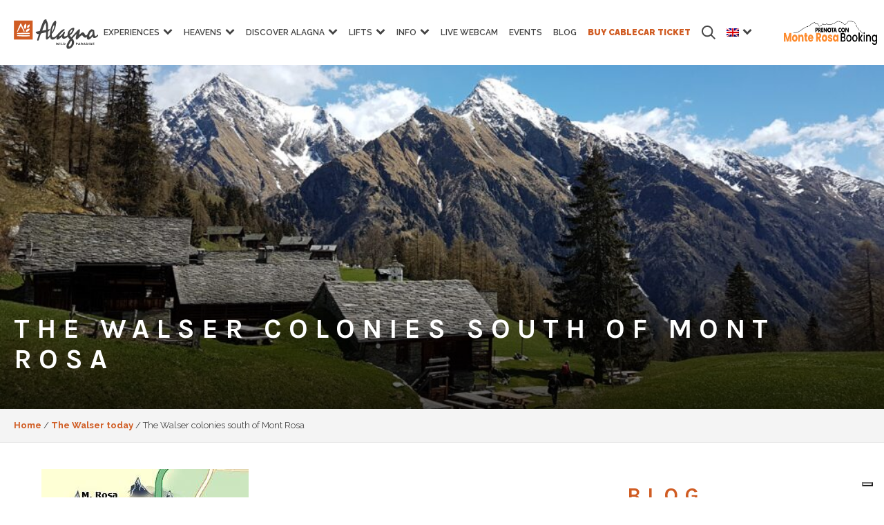

--- FILE ---
content_type: text/html; charset=utf-8
request_url: https://www.google.com/recaptcha/api2/anchor?ar=1&k=6LcvAxosAAAAANe7OIzORHsLpy3rmUkmxb8fEojZ&co=aHR0cHM6Ly93d3cuYWxhZ25hLml0OjQ0Mw..&hl=en&v=PoyoqOPhxBO7pBk68S4YbpHZ&size=invisible&anchor-ms=20000&execute-ms=30000&cb=mce1q5klvhhi
body_size: 48775
content:
<!DOCTYPE HTML><html dir="ltr" lang="en"><head><meta http-equiv="Content-Type" content="text/html; charset=UTF-8">
<meta http-equiv="X-UA-Compatible" content="IE=edge">
<title>reCAPTCHA</title>
<style type="text/css">
/* cyrillic-ext */
@font-face {
  font-family: 'Roboto';
  font-style: normal;
  font-weight: 400;
  font-stretch: 100%;
  src: url(//fonts.gstatic.com/s/roboto/v48/KFO7CnqEu92Fr1ME7kSn66aGLdTylUAMa3GUBHMdazTgWw.woff2) format('woff2');
  unicode-range: U+0460-052F, U+1C80-1C8A, U+20B4, U+2DE0-2DFF, U+A640-A69F, U+FE2E-FE2F;
}
/* cyrillic */
@font-face {
  font-family: 'Roboto';
  font-style: normal;
  font-weight: 400;
  font-stretch: 100%;
  src: url(//fonts.gstatic.com/s/roboto/v48/KFO7CnqEu92Fr1ME7kSn66aGLdTylUAMa3iUBHMdazTgWw.woff2) format('woff2');
  unicode-range: U+0301, U+0400-045F, U+0490-0491, U+04B0-04B1, U+2116;
}
/* greek-ext */
@font-face {
  font-family: 'Roboto';
  font-style: normal;
  font-weight: 400;
  font-stretch: 100%;
  src: url(//fonts.gstatic.com/s/roboto/v48/KFO7CnqEu92Fr1ME7kSn66aGLdTylUAMa3CUBHMdazTgWw.woff2) format('woff2');
  unicode-range: U+1F00-1FFF;
}
/* greek */
@font-face {
  font-family: 'Roboto';
  font-style: normal;
  font-weight: 400;
  font-stretch: 100%;
  src: url(//fonts.gstatic.com/s/roboto/v48/KFO7CnqEu92Fr1ME7kSn66aGLdTylUAMa3-UBHMdazTgWw.woff2) format('woff2');
  unicode-range: U+0370-0377, U+037A-037F, U+0384-038A, U+038C, U+038E-03A1, U+03A3-03FF;
}
/* math */
@font-face {
  font-family: 'Roboto';
  font-style: normal;
  font-weight: 400;
  font-stretch: 100%;
  src: url(//fonts.gstatic.com/s/roboto/v48/KFO7CnqEu92Fr1ME7kSn66aGLdTylUAMawCUBHMdazTgWw.woff2) format('woff2');
  unicode-range: U+0302-0303, U+0305, U+0307-0308, U+0310, U+0312, U+0315, U+031A, U+0326-0327, U+032C, U+032F-0330, U+0332-0333, U+0338, U+033A, U+0346, U+034D, U+0391-03A1, U+03A3-03A9, U+03B1-03C9, U+03D1, U+03D5-03D6, U+03F0-03F1, U+03F4-03F5, U+2016-2017, U+2034-2038, U+203C, U+2040, U+2043, U+2047, U+2050, U+2057, U+205F, U+2070-2071, U+2074-208E, U+2090-209C, U+20D0-20DC, U+20E1, U+20E5-20EF, U+2100-2112, U+2114-2115, U+2117-2121, U+2123-214F, U+2190, U+2192, U+2194-21AE, U+21B0-21E5, U+21F1-21F2, U+21F4-2211, U+2213-2214, U+2216-22FF, U+2308-230B, U+2310, U+2319, U+231C-2321, U+2336-237A, U+237C, U+2395, U+239B-23B7, U+23D0, U+23DC-23E1, U+2474-2475, U+25AF, U+25B3, U+25B7, U+25BD, U+25C1, U+25CA, U+25CC, U+25FB, U+266D-266F, U+27C0-27FF, U+2900-2AFF, U+2B0E-2B11, U+2B30-2B4C, U+2BFE, U+3030, U+FF5B, U+FF5D, U+1D400-1D7FF, U+1EE00-1EEFF;
}
/* symbols */
@font-face {
  font-family: 'Roboto';
  font-style: normal;
  font-weight: 400;
  font-stretch: 100%;
  src: url(//fonts.gstatic.com/s/roboto/v48/KFO7CnqEu92Fr1ME7kSn66aGLdTylUAMaxKUBHMdazTgWw.woff2) format('woff2');
  unicode-range: U+0001-000C, U+000E-001F, U+007F-009F, U+20DD-20E0, U+20E2-20E4, U+2150-218F, U+2190, U+2192, U+2194-2199, U+21AF, U+21E6-21F0, U+21F3, U+2218-2219, U+2299, U+22C4-22C6, U+2300-243F, U+2440-244A, U+2460-24FF, U+25A0-27BF, U+2800-28FF, U+2921-2922, U+2981, U+29BF, U+29EB, U+2B00-2BFF, U+4DC0-4DFF, U+FFF9-FFFB, U+10140-1018E, U+10190-1019C, U+101A0, U+101D0-101FD, U+102E0-102FB, U+10E60-10E7E, U+1D2C0-1D2D3, U+1D2E0-1D37F, U+1F000-1F0FF, U+1F100-1F1AD, U+1F1E6-1F1FF, U+1F30D-1F30F, U+1F315, U+1F31C, U+1F31E, U+1F320-1F32C, U+1F336, U+1F378, U+1F37D, U+1F382, U+1F393-1F39F, U+1F3A7-1F3A8, U+1F3AC-1F3AF, U+1F3C2, U+1F3C4-1F3C6, U+1F3CA-1F3CE, U+1F3D4-1F3E0, U+1F3ED, U+1F3F1-1F3F3, U+1F3F5-1F3F7, U+1F408, U+1F415, U+1F41F, U+1F426, U+1F43F, U+1F441-1F442, U+1F444, U+1F446-1F449, U+1F44C-1F44E, U+1F453, U+1F46A, U+1F47D, U+1F4A3, U+1F4B0, U+1F4B3, U+1F4B9, U+1F4BB, U+1F4BF, U+1F4C8-1F4CB, U+1F4D6, U+1F4DA, U+1F4DF, U+1F4E3-1F4E6, U+1F4EA-1F4ED, U+1F4F7, U+1F4F9-1F4FB, U+1F4FD-1F4FE, U+1F503, U+1F507-1F50B, U+1F50D, U+1F512-1F513, U+1F53E-1F54A, U+1F54F-1F5FA, U+1F610, U+1F650-1F67F, U+1F687, U+1F68D, U+1F691, U+1F694, U+1F698, U+1F6AD, U+1F6B2, U+1F6B9-1F6BA, U+1F6BC, U+1F6C6-1F6CF, U+1F6D3-1F6D7, U+1F6E0-1F6EA, U+1F6F0-1F6F3, U+1F6F7-1F6FC, U+1F700-1F7FF, U+1F800-1F80B, U+1F810-1F847, U+1F850-1F859, U+1F860-1F887, U+1F890-1F8AD, U+1F8B0-1F8BB, U+1F8C0-1F8C1, U+1F900-1F90B, U+1F93B, U+1F946, U+1F984, U+1F996, U+1F9E9, U+1FA00-1FA6F, U+1FA70-1FA7C, U+1FA80-1FA89, U+1FA8F-1FAC6, U+1FACE-1FADC, U+1FADF-1FAE9, U+1FAF0-1FAF8, U+1FB00-1FBFF;
}
/* vietnamese */
@font-face {
  font-family: 'Roboto';
  font-style: normal;
  font-weight: 400;
  font-stretch: 100%;
  src: url(//fonts.gstatic.com/s/roboto/v48/KFO7CnqEu92Fr1ME7kSn66aGLdTylUAMa3OUBHMdazTgWw.woff2) format('woff2');
  unicode-range: U+0102-0103, U+0110-0111, U+0128-0129, U+0168-0169, U+01A0-01A1, U+01AF-01B0, U+0300-0301, U+0303-0304, U+0308-0309, U+0323, U+0329, U+1EA0-1EF9, U+20AB;
}
/* latin-ext */
@font-face {
  font-family: 'Roboto';
  font-style: normal;
  font-weight: 400;
  font-stretch: 100%;
  src: url(//fonts.gstatic.com/s/roboto/v48/KFO7CnqEu92Fr1ME7kSn66aGLdTylUAMa3KUBHMdazTgWw.woff2) format('woff2');
  unicode-range: U+0100-02BA, U+02BD-02C5, U+02C7-02CC, U+02CE-02D7, U+02DD-02FF, U+0304, U+0308, U+0329, U+1D00-1DBF, U+1E00-1E9F, U+1EF2-1EFF, U+2020, U+20A0-20AB, U+20AD-20C0, U+2113, U+2C60-2C7F, U+A720-A7FF;
}
/* latin */
@font-face {
  font-family: 'Roboto';
  font-style: normal;
  font-weight: 400;
  font-stretch: 100%;
  src: url(//fonts.gstatic.com/s/roboto/v48/KFO7CnqEu92Fr1ME7kSn66aGLdTylUAMa3yUBHMdazQ.woff2) format('woff2');
  unicode-range: U+0000-00FF, U+0131, U+0152-0153, U+02BB-02BC, U+02C6, U+02DA, U+02DC, U+0304, U+0308, U+0329, U+2000-206F, U+20AC, U+2122, U+2191, U+2193, U+2212, U+2215, U+FEFF, U+FFFD;
}
/* cyrillic-ext */
@font-face {
  font-family: 'Roboto';
  font-style: normal;
  font-weight: 500;
  font-stretch: 100%;
  src: url(//fonts.gstatic.com/s/roboto/v48/KFO7CnqEu92Fr1ME7kSn66aGLdTylUAMa3GUBHMdazTgWw.woff2) format('woff2');
  unicode-range: U+0460-052F, U+1C80-1C8A, U+20B4, U+2DE0-2DFF, U+A640-A69F, U+FE2E-FE2F;
}
/* cyrillic */
@font-face {
  font-family: 'Roboto';
  font-style: normal;
  font-weight: 500;
  font-stretch: 100%;
  src: url(//fonts.gstatic.com/s/roboto/v48/KFO7CnqEu92Fr1ME7kSn66aGLdTylUAMa3iUBHMdazTgWw.woff2) format('woff2');
  unicode-range: U+0301, U+0400-045F, U+0490-0491, U+04B0-04B1, U+2116;
}
/* greek-ext */
@font-face {
  font-family: 'Roboto';
  font-style: normal;
  font-weight: 500;
  font-stretch: 100%;
  src: url(//fonts.gstatic.com/s/roboto/v48/KFO7CnqEu92Fr1ME7kSn66aGLdTylUAMa3CUBHMdazTgWw.woff2) format('woff2');
  unicode-range: U+1F00-1FFF;
}
/* greek */
@font-face {
  font-family: 'Roboto';
  font-style: normal;
  font-weight: 500;
  font-stretch: 100%;
  src: url(//fonts.gstatic.com/s/roboto/v48/KFO7CnqEu92Fr1ME7kSn66aGLdTylUAMa3-UBHMdazTgWw.woff2) format('woff2');
  unicode-range: U+0370-0377, U+037A-037F, U+0384-038A, U+038C, U+038E-03A1, U+03A3-03FF;
}
/* math */
@font-face {
  font-family: 'Roboto';
  font-style: normal;
  font-weight: 500;
  font-stretch: 100%;
  src: url(//fonts.gstatic.com/s/roboto/v48/KFO7CnqEu92Fr1ME7kSn66aGLdTylUAMawCUBHMdazTgWw.woff2) format('woff2');
  unicode-range: U+0302-0303, U+0305, U+0307-0308, U+0310, U+0312, U+0315, U+031A, U+0326-0327, U+032C, U+032F-0330, U+0332-0333, U+0338, U+033A, U+0346, U+034D, U+0391-03A1, U+03A3-03A9, U+03B1-03C9, U+03D1, U+03D5-03D6, U+03F0-03F1, U+03F4-03F5, U+2016-2017, U+2034-2038, U+203C, U+2040, U+2043, U+2047, U+2050, U+2057, U+205F, U+2070-2071, U+2074-208E, U+2090-209C, U+20D0-20DC, U+20E1, U+20E5-20EF, U+2100-2112, U+2114-2115, U+2117-2121, U+2123-214F, U+2190, U+2192, U+2194-21AE, U+21B0-21E5, U+21F1-21F2, U+21F4-2211, U+2213-2214, U+2216-22FF, U+2308-230B, U+2310, U+2319, U+231C-2321, U+2336-237A, U+237C, U+2395, U+239B-23B7, U+23D0, U+23DC-23E1, U+2474-2475, U+25AF, U+25B3, U+25B7, U+25BD, U+25C1, U+25CA, U+25CC, U+25FB, U+266D-266F, U+27C0-27FF, U+2900-2AFF, U+2B0E-2B11, U+2B30-2B4C, U+2BFE, U+3030, U+FF5B, U+FF5D, U+1D400-1D7FF, U+1EE00-1EEFF;
}
/* symbols */
@font-face {
  font-family: 'Roboto';
  font-style: normal;
  font-weight: 500;
  font-stretch: 100%;
  src: url(//fonts.gstatic.com/s/roboto/v48/KFO7CnqEu92Fr1ME7kSn66aGLdTylUAMaxKUBHMdazTgWw.woff2) format('woff2');
  unicode-range: U+0001-000C, U+000E-001F, U+007F-009F, U+20DD-20E0, U+20E2-20E4, U+2150-218F, U+2190, U+2192, U+2194-2199, U+21AF, U+21E6-21F0, U+21F3, U+2218-2219, U+2299, U+22C4-22C6, U+2300-243F, U+2440-244A, U+2460-24FF, U+25A0-27BF, U+2800-28FF, U+2921-2922, U+2981, U+29BF, U+29EB, U+2B00-2BFF, U+4DC0-4DFF, U+FFF9-FFFB, U+10140-1018E, U+10190-1019C, U+101A0, U+101D0-101FD, U+102E0-102FB, U+10E60-10E7E, U+1D2C0-1D2D3, U+1D2E0-1D37F, U+1F000-1F0FF, U+1F100-1F1AD, U+1F1E6-1F1FF, U+1F30D-1F30F, U+1F315, U+1F31C, U+1F31E, U+1F320-1F32C, U+1F336, U+1F378, U+1F37D, U+1F382, U+1F393-1F39F, U+1F3A7-1F3A8, U+1F3AC-1F3AF, U+1F3C2, U+1F3C4-1F3C6, U+1F3CA-1F3CE, U+1F3D4-1F3E0, U+1F3ED, U+1F3F1-1F3F3, U+1F3F5-1F3F7, U+1F408, U+1F415, U+1F41F, U+1F426, U+1F43F, U+1F441-1F442, U+1F444, U+1F446-1F449, U+1F44C-1F44E, U+1F453, U+1F46A, U+1F47D, U+1F4A3, U+1F4B0, U+1F4B3, U+1F4B9, U+1F4BB, U+1F4BF, U+1F4C8-1F4CB, U+1F4D6, U+1F4DA, U+1F4DF, U+1F4E3-1F4E6, U+1F4EA-1F4ED, U+1F4F7, U+1F4F9-1F4FB, U+1F4FD-1F4FE, U+1F503, U+1F507-1F50B, U+1F50D, U+1F512-1F513, U+1F53E-1F54A, U+1F54F-1F5FA, U+1F610, U+1F650-1F67F, U+1F687, U+1F68D, U+1F691, U+1F694, U+1F698, U+1F6AD, U+1F6B2, U+1F6B9-1F6BA, U+1F6BC, U+1F6C6-1F6CF, U+1F6D3-1F6D7, U+1F6E0-1F6EA, U+1F6F0-1F6F3, U+1F6F7-1F6FC, U+1F700-1F7FF, U+1F800-1F80B, U+1F810-1F847, U+1F850-1F859, U+1F860-1F887, U+1F890-1F8AD, U+1F8B0-1F8BB, U+1F8C0-1F8C1, U+1F900-1F90B, U+1F93B, U+1F946, U+1F984, U+1F996, U+1F9E9, U+1FA00-1FA6F, U+1FA70-1FA7C, U+1FA80-1FA89, U+1FA8F-1FAC6, U+1FACE-1FADC, U+1FADF-1FAE9, U+1FAF0-1FAF8, U+1FB00-1FBFF;
}
/* vietnamese */
@font-face {
  font-family: 'Roboto';
  font-style: normal;
  font-weight: 500;
  font-stretch: 100%;
  src: url(//fonts.gstatic.com/s/roboto/v48/KFO7CnqEu92Fr1ME7kSn66aGLdTylUAMa3OUBHMdazTgWw.woff2) format('woff2');
  unicode-range: U+0102-0103, U+0110-0111, U+0128-0129, U+0168-0169, U+01A0-01A1, U+01AF-01B0, U+0300-0301, U+0303-0304, U+0308-0309, U+0323, U+0329, U+1EA0-1EF9, U+20AB;
}
/* latin-ext */
@font-face {
  font-family: 'Roboto';
  font-style: normal;
  font-weight: 500;
  font-stretch: 100%;
  src: url(//fonts.gstatic.com/s/roboto/v48/KFO7CnqEu92Fr1ME7kSn66aGLdTylUAMa3KUBHMdazTgWw.woff2) format('woff2');
  unicode-range: U+0100-02BA, U+02BD-02C5, U+02C7-02CC, U+02CE-02D7, U+02DD-02FF, U+0304, U+0308, U+0329, U+1D00-1DBF, U+1E00-1E9F, U+1EF2-1EFF, U+2020, U+20A0-20AB, U+20AD-20C0, U+2113, U+2C60-2C7F, U+A720-A7FF;
}
/* latin */
@font-face {
  font-family: 'Roboto';
  font-style: normal;
  font-weight: 500;
  font-stretch: 100%;
  src: url(//fonts.gstatic.com/s/roboto/v48/KFO7CnqEu92Fr1ME7kSn66aGLdTylUAMa3yUBHMdazQ.woff2) format('woff2');
  unicode-range: U+0000-00FF, U+0131, U+0152-0153, U+02BB-02BC, U+02C6, U+02DA, U+02DC, U+0304, U+0308, U+0329, U+2000-206F, U+20AC, U+2122, U+2191, U+2193, U+2212, U+2215, U+FEFF, U+FFFD;
}
/* cyrillic-ext */
@font-face {
  font-family: 'Roboto';
  font-style: normal;
  font-weight: 900;
  font-stretch: 100%;
  src: url(//fonts.gstatic.com/s/roboto/v48/KFO7CnqEu92Fr1ME7kSn66aGLdTylUAMa3GUBHMdazTgWw.woff2) format('woff2');
  unicode-range: U+0460-052F, U+1C80-1C8A, U+20B4, U+2DE0-2DFF, U+A640-A69F, U+FE2E-FE2F;
}
/* cyrillic */
@font-face {
  font-family: 'Roboto';
  font-style: normal;
  font-weight: 900;
  font-stretch: 100%;
  src: url(//fonts.gstatic.com/s/roboto/v48/KFO7CnqEu92Fr1ME7kSn66aGLdTylUAMa3iUBHMdazTgWw.woff2) format('woff2');
  unicode-range: U+0301, U+0400-045F, U+0490-0491, U+04B0-04B1, U+2116;
}
/* greek-ext */
@font-face {
  font-family: 'Roboto';
  font-style: normal;
  font-weight: 900;
  font-stretch: 100%;
  src: url(//fonts.gstatic.com/s/roboto/v48/KFO7CnqEu92Fr1ME7kSn66aGLdTylUAMa3CUBHMdazTgWw.woff2) format('woff2');
  unicode-range: U+1F00-1FFF;
}
/* greek */
@font-face {
  font-family: 'Roboto';
  font-style: normal;
  font-weight: 900;
  font-stretch: 100%;
  src: url(//fonts.gstatic.com/s/roboto/v48/KFO7CnqEu92Fr1ME7kSn66aGLdTylUAMa3-UBHMdazTgWw.woff2) format('woff2');
  unicode-range: U+0370-0377, U+037A-037F, U+0384-038A, U+038C, U+038E-03A1, U+03A3-03FF;
}
/* math */
@font-face {
  font-family: 'Roboto';
  font-style: normal;
  font-weight: 900;
  font-stretch: 100%;
  src: url(//fonts.gstatic.com/s/roboto/v48/KFO7CnqEu92Fr1ME7kSn66aGLdTylUAMawCUBHMdazTgWw.woff2) format('woff2');
  unicode-range: U+0302-0303, U+0305, U+0307-0308, U+0310, U+0312, U+0315, U+031A, U+0326-0327, U+032C, U+032F-0330, U+0332-0333, U+0338, U+033A, U+0346, U+034D, U+0391-03A1, U+03A3-03A9, U+03B1-03C9, U+03D1, U+03D5-03D6, U+03F0-03F1, U+03F4-03F5, U+2016-2017, U+2034-2038, U+203C, U+2040, U+2043, U+2047, U+2050, U+2057, U+205F, U+2070-2071, U+2074-208E, U+2090-209C, U+20D0-20DC, U+20E1, U+20E5-20EF, U+2100-2112, U+2114-2115, U+2117-2121, U+2123-214F, U+2190, U+2192, U+2194-21AE, U+21B0-21E5, U+21F1-21F2, U+21F4-2211, U+2213-2214, U+2216-22FF, U+2308-230B, U+2310, U+2319, U+231C-2321, U+2336-237A, U+237C, U+2395, U+239B-23B7, U+23D0, U+23DC-23E1, U+2474-2475, U+25AF, U+25B3, U+25B7, U+25BD, U+25C1, U+25CA, U+25CC, U+25FB, U+266D-266F, U+27C0-27FF, U+2900-2AFF, U+2B0E-2B11, U+2B30-2B4C, U+2BFE, U+3030, U+FF5B, U+FF5D, U+1D400-1D7FF, U+1EE00-1EEFF;
}
/* symbols */
@font-face {
  font-family: 'Roboto';
  font-style: normal;
  font-weight: 900;
  font-stretch: 100%;
  src: url(//fonts.gstatic.com/s/roboto/v48/KFO7CnqEu92Fr1ME7kSn66aGLdTylUAMaxKUBHMdazTgWw.woff2) format('woff2');
  unicode-range: U+0001-000C, U+000E-001F, U+007F-009F, U+20DD-20E0, U+20E2-20E4, U+2150-218F, U+2190, U+2192, U+2194-2199, U+21AF, U+21E6-21F0, U+21F3, U+2218-2219, U+2299, U+22C4-22C6, U+2300-243F, U+2440-244A, U+2460-24FF, U+25A0-27BF, U+2800-28FF, U+2921-2922, U+2981, U+29BF, U+29EB, U+2B00-2BFF, U+4DC0-4DFF, U+FFF9-FFFB, U+10140-1018E, U+10190-1019C, U+101A0, U+101D0-101FD, U+102E0-102FB, U+10E60-10E7E, U+1D2C0-1D2D3, U+1D2E0-1D37F, U+1F000-1F0FF, U+1F100-1F1AD, U+1F1E6-1F1FF, U+1F30D-1F30F, U+1F315, U+1F31C, U+1F31E, U+1F320-1F32C, U+1F336, U+1F378, U+1F37D, U+1F382, U+1F393-1F39F, U+1F3A7-1F3A8, U+1F3AC-1F3AF, U+1F3C2, U+1F3C4-1F3C6, U+1F3CA-1F3CE, U+1F3D4-1F3E0, U+1F3ED, U+1F3F1-1F3F3, U+1F3F5-1F3F7, U+1F408, U+1F415, U+1F41F, U+1F426, U+1F43F, U+1F441-1F442, U+1F444, U+1F446-1F449, U+1F44C-1F44E, U+1F453, U+1F46A, U+1F47D, U+1F4A3, U+1F4B0, U+1F4B3, U+1F4B9, U+1F4BB, U+1F4BF, U+1F4C8-1F4CB, U+1F4D6, U+1F4DA, U+1F4DF, U+1F4E3-1F4E6, U+1F4EA-1F4ED, U+1F4F7, U+1F4F9-1F4FB, U+1F4FD-1F4FE, U+1F503, U+1F507-1F50B, U+1F50D, U+1F512-1F513, U+1F53E-1F54A, U+1F54F-1F5FA, U+1F610, U+1F650-1F67F, U+1F687, U+1F68D, U+1F691, U+1F694, U+1F698, U+1F6AD, U+1F6B2, U+1F6B9-1F6BA, U+1F6BC, U+1F6C6-1F6CF, U+1F6D3-1F6D7, U+1F6E0-1F6EA, U+1F6F0-1F6F3, U+1F6F7-1F6FC, U+1F700-1F7FF, U+1F800-1F80B, U+1F810-1F847, U+1F850-1F859, U+1F860-1F887, U+1F890-1F8AD, U+1F8B0-1F8BB, U+1F8C0-1F8C1, U+1F900-1F90B, U+1F93B, U+1F946, U+1F984, U+1F996, U+1F9E9, U+1FA00-1FA6F, U+1FA70-1FA7C, U+1FA80-1FA89, U+1FA8F-1FAC6, U+1FACE-1FADC, U+1FADF-1FAE9, U+1FAF0-1FAF8, U+1FB00-1FBFF;
}
/* vietnamese */
@font-face {
  font-family: 'Roboto';
  font-style: normal;
  font-weight: 900;
  font-stretch: 100%;
  src: url(//fonts.gstatic.com/s/roboto/v48/KFO7CnqEu92Fr1ME7kSn66aGLdTylUAMa3OUBHMdazTgWw.woff2) format('woff2');
  unicode-range: U+0102-0103, U+0110-0111, U+0128-0129, U+0168-0169, U+01A0-01A1, U+01AF-01B0, U+0300-0301, U+0303-0304, U+0308-0309, U+0323, U+0329, U+1EA0-1EF9, U+20AB;
}
/* latin-ext */
@font-face {
  font-family: 'Roboto';
  font-style: normal;
  font-weight: 900;
  font-stretch: 100%;
  src: url(//fonts.gstatic.com/s/roboto/v48/KFO7CnqEu92Fr1ME7kSn66aGLdTylUAMa3KUBHMdazTgWw.woff2) format('woff2');
  unicode-range: U+0100-02BA, U+02BD-02C5, U+02C7-02CC, U+02CE-02D7, U+02DD-02FF, U+0304, U+0308, U+0329, U+1D00-1DBF, U+1E00-1E9F, U+1EF2-1EFF, U+2020, U+20A0-20AB, U+20AD-20C0, U+2113, U+2C60-2C7F, U+A720-A7FF;
}
/* latin */
@font-face {
  font-family: 'Roboto';
  font-style: normal;
  font-weight: 900;
  font-stretch: 100%;
  src: url(//fonts.gstatic.com/s/roboto/v48/KFO7CnqEu92Fr1ME7kSn66aGLdTylUAMa3yUBHMdazQ.woff2) format('woff2');
  unicode-range: U+0000-00FF, U+0131, U+0152-0153, U+02BB-02BC, U+02C6, U+02DA, U+02DC, U+0304, U+0308, U+0329, U+2000-206F, U+20AC, U+2122, U+2191, U+2193, U+2212, U+2215, U+FEFF, U+FFFD;
}

</style>
<link rel="stylesheet" type="text/css" href="https://www.gstatic.com/recaptcha/releases/PoyoqOPhxBO7pBk68S4YbpHZ/styles__ltr.css">
<script nonce="6sg67bjBNnXIpJRCJFBdcA" type="text/javascript">window['__recaptcha_api'] = 'https://www.google.com/recaptcha/api2/';</script>
<script type="text/javascript" src="https://www.gstatic.com/recaptcha/releases/PoyoqOPhxBO7pBk68S4YbpHZ/recaptcha__en.js" nonce="6sg67bjBNnXIpJRCJFBdcA">
      
    </script></head>
<body><div id="rc-anchor-alert" class="rc-anchor-alert"></div>
<input type="hidden" id="recaptcha-token" value="[base64]">
<script type="text/javascript" nonce="6sg67bjBNnXIpJRCJFBdcA">
      recaptcha.anchor.Main.init("[\x22ainput\x22,[\x22bgdata\x22,\x22\x22,\[base64]/[base64]/[base64]/ZyhXLGgpOnEoW04sMjEsbF0sVywwKSxoKSxmYWxzZSxmYWxzZSl9Y2F0Y2goayl7RygzNTgsVyk/[base64]/[base64]/[base64]/[base64]/[base64]/[base64]/[base64]/bmV3IEJbT10oRFswXSk6dz09Mj9uZXcgQltPXShEWzBdLERbMV0pOnc9PTM/bmV3IEJbT10oRFswXSxEWzFdLERbMl0pOnc9PTQ/[base64]/[base64]/[base64]/[base64]/[base64]\\u003d\x22,\[base64]\\u003d\x22,\x22S8Odwo4cK8Oow45Vwp/Dn8O8c2oOSsKrw7JJQMKtUXLDucOzwolpfcOXw6TCggDCpj0swqUkwpVpa8KIQcKKJQXDv2R8ecKuwpfDj8KRw4vDlMKaw5fDohHCsmjCiMKCwqvCkcKiw7HCgSbDpsKhC8KPZEDDicO6wqfDiMOZw7/CpcOIwq0HVcKowql3cCI2wqQRwqIdBcKHwqHDqU/DosKRw5bCn8OzLUFGwqodwqHCvMKVwrMtGcKcHUDDocOGwrzCtMOPwoHCsz3DkyPCkMOAw4LDlcOlwpsKwpBAIMOfwqgPwpJcdMOZwqAeZ8K+w5tJVcKkwrVuw5pAw5HCnCHDjgrCs07Ct8O/OcK/w7FIwrzDlsOqF8OMIgQXBcKTZQ55ecOOJsKedsOiLcOSwqbDg3HDlsKqw4rCmCLDgR9CegDCiDUaw4R6w7Y3wrnCpRzDpSDDlMKJH8OSwoBQwq7DiMKRw4PDr29+cMK/[base64]/J2xDwrTColRWw4XDjsOyScObw6LCu8OqXFY4NsOnwo8fQcOFUUk5N8OKw5LCk8OPw6DCrcK4PcKlwpo2EcK0wqvCihrDiMO4fmfDtDoBwqtewq3CrMOuwpNCXWvDkcOZFhx8BmJtwpbDvlNjw5PCh8KZWsO4BWx5w7MIB8Kxw4rCvsO2wr/CqsOnW1RbLDJNH3kGwrbDj0lccMOqwo4dwolSKsKTHsKaEMKXw7DDg8KeN8O7wpHCrcKww64gw4kjw6QJX8K3bjdHwqbDgMOEwqzCgcOIwrjDr23CrXvDtMOVwrF6wpTCj8KTasKOwph3bcO3w6TCsiwoHsKswqkGw6sPwqTDh8K/wq9rL8K/XsKBwoHDiSvCr1PDi3RCVTssKXLChMKcOsOkG2pxJFDDhA1FEC0/[base64]/DiF1gw5dTUMKTA3tVwrDCqMKtwpPDk8K6w6XDl1B6K8Odw5/CksKlGWFWw73DmEZjw4nDpHtMwojDvsKEIWzDr0TCpsKyeGRfw4bCl8OdwqYTwqvCt8O8wp9aw4jCvcKiKXZ3TzgKNMKHwqvCtlMEw4w5K0rDgMOaTMOGOsOndBZvwrbDuTtaworDnzTDkcODw5sMT8Oiwo9SY8KWQcK1w7wZw4DDqcKjdT/CsMKtw4vChsOCwrzCt8KvXj0Bwq4tDUjDm8KowpXCjcOBw63CgsOQwqfClTfDtFxRwo/CqsK4JD1uRBDDuQhZwqDCssKnwqnDmijCtcKfw59sw53CjcOywoBWTsOywrDCkwrDpmfDo3JCXC7Ct3M/eQI3wr9sKMKqeAsxRz3DoMO3w7ciw45yw67Djz7DkGjDgMKxwpDCosK3wpE3UcODZMK3NHpPJMKOwrbCnhFwH2zCiMK8V1fCg8Kcwq8RwoPCjTTCokDCs2bCo2HCrcKNYsKUa8OjKcKxLMKBHWshw68JwpFYZMOuP8OWGSIiwp/[base64]/ClMKJwrpwwoZZwqrDg8OIwonCscOHacKIw57DrcOXwpYvaDfCtsKGw4vCpsO6AH3Dq8OQwpPDh8OTKyzDsEEHwqlpYcK5w73DlX9nw6UjBcOHW3E1WWhlwonDqXQjEsOrUcKcOmYxXX5NDcOkw7XDhsKVbsKKYwIxHHPCjAAYNh3ClMKew5/[base64]/[base64]/[base64]/w5obwo3DhsKQVMKhC8KuIBbClcK/TMOHEwxNwo/DjcKiwqvDuMK7w6TDhcKwwptlwoDCr8OSQcOsLcKsw69Mwq9rw5AmCmPDp8OLc8Kww6IWw751w4U+KglBw5FGwrNlCcOMJmNrwp7DjsOZw4zDkcK7RQLDgTfDiD/DhlHCn8KGJMKaFSLDjsKAJ8K/w7VgOCTDhhjDhATCtio/woDCqnMxwq3Cp8KMwo1xwrxVDGLDqMKKwrcJMFkcecKKwp/DssKme8OQR8Kgw4MmKsOawpDDr8OsB0Buw7HCoDpFXzhWw57CtcOGOcOGcUvCqlZpwoNNM3TCpMO+w5p/[base64]/[base64]/CmUjDrsKlHMOYw53CtsKGw4DCsRA3ZsKnfnYpw6YFwoErwoRlwrAdw6zCgRFUA8OBwq10w5MCKnUvwoLDpw/DpcK+wrPCujbDmMOQw6bCtcO4YmgJFkpTPmUZK8KIw4PDmcOuw7lqdgcGO8K/w4UBUHfCvU8fbhvDmAF2bE02w5/CvMKqSysrw65ww5wgwp3DqmrCsMOrL0vCmMOzw4J+w5Uowp19wrzDjy5+Y8KFf8KAw6R4w7MUWMOQZRN3AWvCkwbDksO6woHDvkVjw5jCm1fDvcK4VRbChcOhAcK9w7UiGUnChX8OeGXDmcKhQMO/wqQJwp8LLQM+w7/ChsKHIsKtwoBYwq/CosOiD8O4UgQEwpQOVsKtwr/CgRTCjMOiUsOJSifDtndvdcOBwpMaw6bDoMOFKHR7KnwZwrV5wq41KMKww48EwpDDi09Awr7CkUxvwrbCgAF/eMOtw6DCicKiw6/Dpn1JLmLCvMOuChpWYsK5DTnDinrDo8OScH3DsDcbAwfDiWHCi8KGwo3Ds8Ouc2PCtgVKwoXDq35Fwp/[base64]/[base64]/Du8K2IsOHwpljdT7Co1fClcKNYMOSw4bCgMKQw7nDqcK9wqzDtVY2wo84IjzCqR9tJ3fCixjDrcK/w4TCtUUxwppIw446woYbY8KbacOyQAHDhMKawrB5NwEBRsKYBRYZbcKowrtAb8OIB8OVKcKYbUfDokpvdcK3w5NEw4fDusOrwrTDvcKnViA0woRsE8OLw6bDmcK/M8K4K8Kow6BFw6wWwqHCpQLDvMK9EzBFfWXCtzjCmmYwNFsmBCTDhzbDrg/[base64]/ColvCoMOZw6HCucOFJ8K+wr4ewqTDicOKKnzCgcOsZ8K6RRJTCsOmInDDsB4WwqvDszXCinLCqXzDoznDrEMPwqLDoR/DtcO5OiQeKcKbw4ZCw7siw6PDuCAgwqR5DsO8UzbCksONEMOzZj7CizXDiVYJRmlVGsKYNcOfw7Y/w45GEsOTwpjDiTEeOFLDnsK1wo9AAsOHGHjCqsKNwpnCicKXwohHwotOYFNAFH/[base64]/DoisvwqbCqMO/wrHCtsKlEwJWwoYcwprDoS5nL8Omw53DjDsRwpcWw4soUsOuwrnDqzseEVdpC8KqG8OYwqsjAsOSYlPDkcKiNMO/FsOSwqsifMOkbMKDw4ZHDz7CgibCmzNFw5BucwTDocO9V8Kowpkrc8KbUcO8FHfCqMOScMKIwqDCnsKdZhxMw6Bfw7TDk3UWw6/[base64]/ClMKDwpYpIcOzDDrCucOAw4MgwrbDrBfDlsKaHMO1DcOBUMK2UBhJw55mWMOlMV7CicOYQCLDrVLDqzwgYMOZw7UNwrhqwoBPwog8wopiwoF/CU5iwq5Kw7MLa2zDqcKiI8Koa8KaHcKRTsOSOGXCpTIGw7QTZgHCsMK4C0wEW8KMVh/[base64]/w4QcSRTDvjxzw4vDjw4Lw6Y1ESDCi8Kxw6/CkXXCkxFrTsOjcyLCgMOmwrXCoMOnwo/CgV0bbcOrwqJ0QAvCssOQw4QiPw0Mw6vCkcKcSMOWw4ZbTz/Ct8K8w7oNw6pDV8KBw5XDosKPw6DDsMK4eVfDsiVFUA3DlBdzZyhZX8Orw6VhRcKDUsKbZcOlw6kgccK7wo4wHsKaUMKdXUI9wonCgcKJdcOdch0dBMOAWsO3w4bCnzQYDCZKw5Yawq/[base64]/DryM1w7Bow4YpY8KjwqPChcKDw4gQw4jCsw0Tw6TCoMO4wq/DqGZWwq9PwqYOHcO6w6jClxjCpWXDmsO5Z8Kcw6bDrcKBFsKiwo/CjcOWw4Iew69ICVfDscK6TXtow5TDjMOBwqnDgMOxw5ppwpDCgsO9wp4EwrjChcOvwo/DoMO1UklYQQnDtMOhLsK0R3PDsD9ra0LDslk1w67CkCHDksO4wr4iw7s+cBhNRcKJw6hwH1VcwofCnBAAwo3Dm8OLJGZow79lwo7DvsOGF8Oxw4nDsEovw77DtcOnInLCksK2w4bCpRpcJ0paw65zAsK0cCDCn3nDgcO9N8KAGMK/wr7Dj1LDrsKkTMKlw47DhsKYKsKYwrBPw6fDpzNzSsKiwqpLYAjCvmDDjsKZwqzDssO1w6w1wqPCkUM9I8OFw6Z0wp1tw61ww4PCq8KEN8KowpbDqsK/[base64]/w4zDj3nClDYgw5sFw4w1D8KLY3kywoXDo8KbOFRrw4ZAw5XDhTMdw43CvQsYbC/CsjMfVcKGw5rDnXJTBsOBQX8lFcOvAQUJw6zDl8K/[base64]/CncOowo1YRsKIbsO1BsKlwrfCp8KlXXFbw7Mzw6kawpTCj1bCrMK8EcOlw6PDrCUGwp9swoJqw49qwrzDp1rDrnTCpGxnw6PCucOAwrrDmU/CmsOkw7jDpHHCrh/Cvz/[base64]/Y8KSCSIzfsKAwrjDpXZJekbCnR1ab1ADK03DiVbDl1nCiCXCt8KZXsOEC8KfQsKgMcOYXHhWHUR4ZMKWRWEAw5jDi8OvbsKrwoBqw7kbw6fDgMK7wqxpw4/DgkDDgsOYEcKVwqB+BiADHDvCmDZYIR/[base64]/CrGvCvghjwroDwqREw78lKwfCrEYKwpTCjcK+dsOYPlXCgcKywoMaw7zDrQR4wqgpYwXDpFHCjgY/[base64]/ClQwnwp4DY8Ogw6Mkwr4zUsOsc8Kew4DDkMOCb8KAwoA1w6XDp8KJLQoDOcKvcyPCncOPw5puw5B9w4oVw6vDjMKkS8Krw7vDpMKUwrcJMG/Dg8K+wpHCm8KKNwZ+w4LDl8K7GXPCqsOKwobDg8ODwrDCrsOww6tPw43CrcKHOsOZR8OTRy/DsXzCoMKdbBfCncOWwqHDpcOHL20saEoiw7JYwqFyw41NwrVjC1HCqUvDkz3ClWgsVcOwHSU9w5I0wp3DiBfCjcOdwoZdZsK0ZxnDmznCuMKWXlPCnGnCshsrGcKPc1cdbFPDvsOgw4ccwo0wVMO6w4LDhlrDhcOYw40ZwqnCriTDsxY/dBnCiEhIa8KjMsOnIsOJasOyAsOcRDrCq8KNF8ONw7XDl8KRHcKrw4VMB1bCvXbCkBDCkcOFw71wERLClC/CqQVow41awqpuw6l8NTZowpwbDsO/w5FwwpFpIHfCkcOnw4vDrcOnwroediDDoRItA8OPSsOsw54gwrrCtsKHOsOew5PDo0XDvhPCgWnCiU3DssKuEHzChzpfPSrDh8K3w73DpcKBwo7Dg8OVwozDk0RBSBsSw5bDsT0zeWw/[base64]/DiMKywod4wpXDnSvCq23DiTLCuMOJwr3CuT/[base64]/DuMO8XFkEIljCjCBBw6fCnsKjH0Ewwo9YIMKfw4rCjn3DnQAzw5UhAsO7XMKqIDXDhQfCjMOlwrrDp8KwUDoqfV5fw7waw44Dw4nDmcOAA0LCjMObw5RnPmBiwqVHwpvCnsOvw79vPMOjwpLChxvDniFtHsOGwrZ/KcKcZG3DusKkwq1gw7vCj8KcQ0LDscOMwpk3w7Ysw4DCvCokfMOBJTRyY3vCn8KzdwYhwp7DhMOeOcOUw7nCmjQIXcKpYMKYw5vCiX4QQifCohZ0TsO6OsKLw6VuBR/Cq8OhDH5CXwNVcz1eTMOkMXvDlzbDjUAjwrbDl3Raw6l3wo/CrzzDtwd8WmbDg8O8aCTDj3shwpnDnRrCqcOuScKhGQV/[base64]/w4wVw4YbLcOtJCxhw6YsEsOvdMO3TljCv2V8TsOCLGDDlShEPMOFT8OlwolENcO/TsOPWMOHw40RXQ4JNg3Cq1HCrAzCsH1jAl3DosKkwo7DvMOcDQrCuiTCsMOow7HDqCHDksOWw5N0WgLCm2RcNV3CmsK2X0xJw5HCjMKIaUlRb8Kud2/DhsOUe2XDsMKEw4RIKXoCIMKRO8OMM0paD33Cg2bDhz44w73DosK3wr5YVwjCp3x8EMOKw4LCnx/DvHDCjMOZLcKkwrQiQ8KxE3QIw6RDWsKYMhVSw67Dj2ohI2BQw6rCvRAGwq9mw4ZBSwEuasKtwqZBw6VJQsKNw5o0HsKoL8KDHj/[base64]/DoEnDgcKXT8O3w6stwqPDiH7DjcOYAk0rGMOkKsO2B2PCtsONFyAGOMOVwoZNVmXDnUoNwqk4e8O0EHoxw53Dt2rDkMO3wrNHFMOxwoXCk3Uqw6VvUMOzNh/Cnh/[base64]/DtUHDt8OCwqYLGj5/w4N7ScKoFMKBw5vDjm4nT8KXwp5KXMOfwq/DoRrDmnPCgwYLcsOsw4sCwpJFw6BgfkLDqMO9WGQ2BsKfUWYnwqgMCXjCgMOxwpMlMMOlwqYVwr3CmcKow6o/w5HCkx7CssKowrUhw6LCicKiwqx+w6I4YMKTYsKfFAgIwrvDlcOMw5LDlXzDpE8Hwr7Dnkk6FMOqXWUxw5lcwpQIHE/[base64]/DildfwrPCimJPBRFjwqE6Q2ghwqbComjDrMKKIcO6WcOrbcOqwoXCncO9ZMOcwoDChsOeecOJw57DmMKHZxTDnynDhVPDmQ5mWiA2wrHCtArClMOLw6rCscOQwqJHEcKLwr9YEmtGwol0wodWw77DuQBPw5bClRI/[base64]/CrwB/w7o9woTDqMObAcO9YsOQXk93Xh3CpQwowoTCnjjDmAlBf0MMwpRZBsK5w5N3WADCh8O4SMKlCcOhHMKJWFdgfR/DlXzDqcOgUMKGfsKww4nCohXDi8KwQDZIN0vCgsKGXAsNZ3UfO8OOw4zDohbClBnDuBZ2wqN7wqfDjC3CgjBlUcKpw7HCtG/[base64]/Ds8OowojDoDhQCsOYw6ZywrEXw5FBw6TCs2s2HjPDgG3CsMOAa8OTw5orwqzDucOcwqrDvcOrDlVKTF/Do3gdw47DvmseNsOYFMKhw7DDkcOgwp7Dl8KDwpsGYcK/wobChcOLfMKsw7wbMsKfw6HCqsO2fsK+PC/ClTfDpsOuw4pAVQcEI8KKwpjCkcKXwqhPw5AOw7oMwpBcwoJHw5FUW8KLK1diwpvClsOvw5fCqMKfXjcLwr/[base64]/BcOPwo/CugvCscKcHMOCXcKNwqLDrlXCvhhzw4/[base64]/w6rDjHN7w7QgN8KUOSNvTGHDuMOCZgnCqMOEw6Ndw5RWwq7Co8Oyw6NoLsKOw4RfXA3DqcOvw6M3wpt+QcO0wpYCNsKLwpDDn3rCk3/[base64]/DnirCtsKKwqU0wq4wajrDlR0/[base64]/[base64]/ClMO3Jm4SaU5Ww4rCjQzCjBzCtsKSw73DlQYawoRIwoEDL8OdwpfCgXk2w6IwJDk5w60sLcK0PAnDjxUxw4gew7zCo1NfKw5Kwq9bK8OIBSdWMsKcBsKDIEAVw7rDt8Kbw4puOkPDlDHCkRLCtHVPEArCjwbCjsKkAcO2wos7bBRBw5R+EnTCki1ffCRKBDxqGyk/wpVrw6RMw7oKBcK4IcKqW0vCpDNpMzfCksOswqDDu8Oqwpl5XcO1HWDCkXfDgXdSw4B8QsO1XA9Tw7AYwrHDn8OQwqRsVWE8w7E2YjrDvcKjRnUXfllvbGZhRRJcwqclw5PCtFUAw6gRwpw4w7Y8wqUiw5sJw7wyw7fDiBvDhyRJw67DtElgJSUwWVI8wp1/EUkeVHXCscOhw6/Dlm7Dr2LDgBXCinkxAmB/YMOCwobDgT8GSsOSw7gfworCuMOGwrJmwpReF8O4WsKsYQvCssKCw5VcMcKTwppGwoHCnQ7DjMKtORrClXQqWybCi8OIQMK7w60/[base64]/CvFhKAnfDrsOuBS4MwqF5wql0WWfDs1fDq8KHwr18w7fDmB4Ew6spw59FE1HCusKuwo4uwoYQwq10w59Qw5N7wpYFbANnw5/CqRrDv8KMwrbDrkcMNsKEw7HDocKAH1UmEx3CrsKzRCvDo8OXX8OzworChTFgQcKRwqU/RMOMw4NEQ8KjP8KDDGFCwoPDt8OUwpPClnspwqx9woXCs2HCqcKGblB3w4N7wrxOJxvDpcOpaGjCtDNMwrBkw7I/bcOaVGs9w6jCsMKVDsKdwpZbw4R0LDEpRGnDjwAxWcK1XxvChcOQasKSRggjLMOCCMOPw4TDhmzCgcOrwrsLw7FFORhiw6XCqDQZbMO5wpYzwq7CocKUUkscw6DDkChmw7XDmURyZVHCiXHCuMOAaktMw4bDl8Ocw54mwozDm2DCnGrCg3LDnCItPyrCjsKrw71/[base64]/DnMOBw4MkAMKVDzQdPcOoM3TChRbCkMO0aScdXsKDWTkYwrsTY2zDgg8QMFPCnsOMwrQmck/CpxDCqW/DoTQbwrJSw5XDtMKiwp/[base64]/CtsOiAFR0YD5aw4ItXMOTwpjDhMOsw5hCfcOtY2YKwpXCqR11TMKkwoTCsF8HZRBqwqjDgMOWM8O6w6zCogpnRcKfSk/DiFHCtFwdwrcrCsKoU8O4w7jCtTrDgFYqGcO2wrM4VsOUw47DgcK/wo9KKmUxwq7Cr8OtYwxuRz7ClEkObMOaLcKdKURzwr7DvRjDnMKfc8OuUsKdEMO/ccK/BsOCwrxRwo1FIETDjxgCC2bDjw7DpyAPwpMaETUpdSQYKSvCqsKJLsO/WcKZwpjDnTzCuTrDkMOKwp/[base64]/CviHDoMKswrDCjiTDhnBVw6s2H8KjfcK4w6nCpiPCoi/CviDDsidZPnc1wqcwwqXCkyoKYMOMcsO7wpBWIGhXwrdCU07DhTDDm8ONw4/Dp8KowocowqR1w41gUMOCwpkSwrXCtsKtw7cZw6/Cu8KbS8KmR8OgA8OaKzcrwroGw7plNcOQwoQiR1/DocK4esK+ZAzDlMOqwpDClSvCq8KPwqU2w5A+w4F1w4jDp3YiKMKlLFxSHMOjw7p8BEUewpHCp0zCkhFAwqHDqlnDrQ/CmlVawqEzwoDDizpOCn/CjXbCpcKow40lw59xBcOlw7TDmiDDt8OLwqAEw7LCicOhwrPClXvDr8O2wqIGbsOCVAHClcOZw5lZZExjw6Y6EMOCwpzCl2/[base64]/DtMKbTk51YntKB8KFwrVJwq1Mw7Qpw6IDw6/CsUwaA8OSwqAtWMOxw5HDqFAxw4nDq3HCs8OIR1fCvMOMaRAFwqpew7Blwo5idsK1O8OXCEbCosO7DsONAjQXBcOOw7Mwwp9rMcOzOicrwpzDjGQGDMOuNH/DjxHDk8OHw6fDjiQHZsOGQsO8NVTDpcOQIHvCtMOndDfCv8K9THfDgMKdJgXDsRbDmADDuxrDk2jDnDgvwrzCkMOiS8K+w7Fjwotgwp7Ch8KBC3NILzEEwqTDisKFw50/wq3Cun7CsAY0RmLCq8KYVA7DnsKCNk3DtMKBSg/DnjPDlsOHCjvCtDHDqcK8w5t/[base64]/Dr3oVw6ZtFkjDlVk9MXfDucOqFMOww6rDp3gQw7MDw5kTwp/DpgsFwoLDqMOYw7Bjw53DssKdw7FLc8O8woLCvB0GYcO4HMO9Dzw8w71ETjDDmsK+QcKOw4MRL8KjQ2TCnnTCkMKQwrfCs8KGw6FrEsKkcMKPwq7DvMOBw6how4HCux3Cr8KRw7wJVA4QJRQ/w5TCicODZMKdB8KVJ2/[base64]/C8OPw6giw6zDhMKTw57DlkvDrMKAw63Cv8OFwrEgYcKrBVrDvcKOJcKGbcOZw4rDvzhFwoBUwp4yYMK+D1XDrcOEw7jCol/DosOPw5TCtMKsUxwJw5LCpcKLwprDuE18wrdzXcKJw7otDMOZwqJpwrZEf20HZgHDimN8QgARw4FewrDCpcOzwrHDnlZUwrMLw6MjOFZwwr/DrsOcc8OqcsK/X8KvcmA4wosmw57DmHnDtifCqVhkJsKewoB0CMOewopFwqjDhEXDpmRewr3DgMK+w4zCrMKKK8OTwpHDosK0w6tqYcKvLAdyw6bCv8OxwpzCkVgIAB8BEsKkKXvDkcK7TD7Do8Krw6/DoMKlw7/CrMOdbMO6w5PDlsOfQsK3dsKPwos/LFbCkG1QSMKfw6HDl8Otb8OFXsOKw7w/Fx/DuRbDmm9jLhUvTSRyYHUgwociw5ANworCi8K/E8K/w5fDml1iBkUmXsK3SCXCvsKew7rDvcOlb3HDlMKrNWjDmsOdI27DlhRRwqnCrVg/wrLDhBRAFRbDgcKmcXQGNCB8wo3CtXFPDiQ3wp5Ka8OGwqoTU8KMwoUDwp5/dcOtwrfDlmEwwpjDsznCpMOpaWbDosKbY8OGXsK+wrfDmcKRC2kJw57DmTN7BMK5wrMKa2XDtBAAw5h5PXhvw4zCgmUFw7fDgMObScKKwqDCmxnDrHk+w4XClCxqLzddH1TDtzxnVcOVfh/DkMODwopUPxZvwrIiwpYVDE7CtcKpSmNFF3RCwrLCt8O3IHDCrWbCp1MaScOQb8Kzwpspw7rCmsOTw4LClsOaw58+KcK0wq5oK8KAw67CiW/CisOJw6PCuX5Rw7bCuk7CqArDncORfALDjWlOw5zCtyE4w53DlMO0w4TCnBXCocOKwphWwrzCmF3CicOgdgsew5HDi3LDhcKOYcKTS8OAGzTCs3tBd8K8dMOGGjbCgcObw5NOLmPCoGIFGsKpw6PDrsOEOsOAJsOKC8Kcw5PDvkHDjhrDncKuVsKpw5FLwo3DmANVRU/DuzfCoVBRC3BtwpnDtwbCo8Ogcg/Cn8KnUMKiYcKlSGnChMO5worDlcKwHmHDkGPDqzAow6jCi8K2w7HCgcKUwqN0GSbCvsKNwrdrL8O6w6HDjC/Dr8OlwpvDiVdaT8OKwqUnFsOiwqDCnmZrPE7DugwUwqnDnsOTw7wtXD7Cui12wr3Cl24fYm7Dm34tb8ODwqAhJcOudDZZw47Cs8Kkw5PDtcOkw7XDgX/Di8KLwpzDlknDj8OTw4bCrMKdw7FyODfCm8KOw5LDrcOlcg5+JWvDi8KHw74dd8KuXcOBw7BVVcKIw7FEwobCi8OXw5HDpcKcwrfCj1PDsSPCtXDCmMOgScKLTsKxbcOzwo/CgMO6cXXDtUtXwqx5wokbw4/DgMKpw7hYw6XCii81aFggwr0yw6zDlynCp2lRwpDCkjxSDXLDkCxYwojDsx7DvMOtZ0NqG8Odw43Cg8K5w5s7HcOZw6PDkSbDoj7DqFAqw5tcRlp0w6Zuwr0nw6wuFcKDaD/DlsO6Yw7DiU/CiwTDu8KjfCc1w7LCmcOPTWTDlcKpasKowpFPW8OYw7omZntLWRUnwpDCucOrTcKow6TDk8K4UcOJw6gOC8O7Ch3Cv2bCrUnCvMKfw4/CnTARw5ZfU8KtacK8IMKZHsOPUjTDmcOPwr47LzDDlAdmwq7CjSRgw5JCaGB9w4Yjw4ddw7/CncKDZMK1Vi0Pw407E8KswrnClsO8NFfCjWdUw5Jtw4HCu8OjHmvDqcOMS0fCqsKGwqXCscKzw4TCtMOeSsOGdgTDosKPNsOgwr0Wa0LDn8OMwrEzJMKowobDn0Y/SsO9J8KIwr/[base64]/DtMOFW0DDnmkvwpAaw6fCiV1uwrIzYAHDjsKjM8OVwoTCjz0jwrkTFDrCkRvCtQ0HH8OhLh7CjyPDoWHDrMKLWMKLYEDDq8OqBgELdcKBTGjCrcKLQMO9MMOmwqtwNSbDrMK5WsOKIMOgwq/[base64]/wrE+wog5HEzCrcKcwoXDr8KTRcOqNMKJQF/Dtw3Ck03Ck8KnElbCpcKaORUPwrvCh0rCmsO2wq3CmTnDkSQ/wqwDTMOEdQomw5twLgbCicKhw70+w6sxcg/DtFZgw481wqjDr2fDmMKMw4JfBRzDpybCi8KJIsK6w4JPw4kYBcOtw5/[base64]/UsKFL8Kgwo4UwrJtTMKsE3fDs0vDscOZYVfDmFRFRsKYwpTCh3PDucOlw4pJWgPCpMOHwqjDkn4Rw5bDtGbDnsOGw47CnH3DgxDDvsOfw4s3I8OAGMKrw45RR1zCsXk3LsOcwp40w6PDq2XDkhLDscOOw4DDpWjCucO4w7HDrcKEFXNeBcKZwo/CkcOBYlvDsnTCksKGX1XClcKxbcOqwqXDjSzDuMOcw5XClwlVw5UHw7rCrsOnwoXCq3J3JDjDihzDh8KKJsOOHDJffiQqccO2wqMOwqfDtiQxwpRdwoIXb29Vw4dzEyPClz/[base64]/DmhbDu8O9wpNDfMOPNmXCkzRSLyzDuMOafcK2wot+AVjChwpJT8OVw7vDv8Kcw73Cl8OEwrvCssKscU/[base64]/DksKzw5zDvybCq8OFPxHCksKvAcOdFsKvwrrCp1fCucOTw6fDrA3DgcOiwp/DlsOGw7RLwqsfasOubyzCgcKDwrzCol7CosKWw7XDm3oFAMOiw5rDqyXCkWbCosKWBWrDnTrCk8KKHW/[base64]/[base64]/DvsKUw7fDlMOdwqsCV8KLPDl3w70kwpxRw7LDlkoUNcObw7LDtMOmw6bClcKlwrbDqwFNwofCjsOdw6xyIMKTwrBVw4vDhmrCn8K0wqzCq3o/[base64]/w6oTTWjChnERwo3DujVzSjFdw6LCjsKlwolVEVHDpMO8wq4+SjhIw6QKw6h6K8KNcg3CnsOZwpzChgk5KsKSwq0iwoYCesKWf8OTwrRhC2caHsK3wpHCuDHCsQM4wpV3w6nCpsKAwqtrREfCpjF/w4pVwo3Du8O7eU4ew67Cn20sXBoVw5LDmMKOR8OIw4rCp8OIwr/Dt8K/[base64]/AMK9U8Orw6jDvcOrwpHCu8KLw65ZKx/Clmlyd15Uw4onFsK5w54IwqVIwqrCo8KsdMOXWxfCumnCmUTCmMO8OlsIw7HDt8OQXUvCo0FBwr7Dq8KBwqHDmQojwqgaXXXCpcOew4RWwrEpw5kjwqDDnWjDk8ONXgHCjlAOCRDCk8O1w6jCnsKuaVV3w5XDosOqwrU6w48Yw6t0OjzDtnLDmcKSwpjDtcKew7c2w4/CkUTCqCBWw7/ChsKlZE9uw7wHw7LCj0pUbcKEccOYUcOTQcORwqTDklTDq8O0w6DDnU4Lc8KPK8OgB0PDiwl9R8OUTcO5wpnDlHtCfgDDg8K/wo/DpMKswqY2AgbCgCXCu1snGXt4w4J0JsO0wrvCqsK3w5/ChMOAw6bDqcKLE8K+wrEPd8O/M0kuSUbDvMOQw5s9w5onwpYpJcOEwpHDiylkwo8nIV8Hwq5TwpMSG8KacsOZwp7CksOpw7AOw7/CmMOtw6nDqcOjemrDt1zDsk0kTjVvD0TCusOFZ8KnXcKGAMOANcOpQcOYMcOow5zDtlwqVMKxSWdXw7zCtETChMO3wozDoSTDuRh6w5sFwq3Do2dVwrXCksKCwp3CtUzDjnLDthzCmXkbw7/CmlUoM8Opdy3Dj8KuLMKow6jDjxpIWMKuGhDCuWjCkxM2wotMwrvCtjnDslPDsRDCqlFxHcOmE8KtGcOOY2DDt8OTwr9iw7LDs8OVw4rCj8O7wpvCn8OOwo/DvsOowpsiYU1uV3PCpMKgLWZ3w5wPw6Eow4DCmBDCpMOBeHPCtRfCp3jCuFVNOQbDhwpbVjABwpU+wqVmZTXCv8OTw7bDq8OLHzFrw6h+YMKow7w9w4NcAsKww5vDmTcAwp8Wwo7DsxJvw45dwpjDgxXDj2jCnsOQw4rCnsKwc8OVwq/DiDYGwqYlwp9NwpZRI8O5w55LAV5IVCLCi2PDqsOAw6DCgUHDmcK7OXfDkcKBw7/DlcORw7LCn8OEwp4zwpJJwoUSTGNLw6E2w4c+wr7DuHLCt1dPfCAuwqnDvgtfw5DDv8Oxw7bDsy48FcKdwpYIw6XCucKtbMOwDVXCoibDqzPCrWQmw7R7wpDDjCtoRcOhWcKPVMKlwrleJX8UOgXDjMKyYWwWwp3Chn/[base64]/ChDPDuT/DpcK+HVHDtgs5HmjDlsKmwrTDj8OrOMOoFR4twqIMw6LDk8OKw5fDs3AvZ245CjV9w6txwqAJwooiC8KCwqddwpgVw4XCgcOSHMKWCC5hWmLDqcORw44JIMKNwrpqYsK3wrxRLcOBCsO3XcOcLMKbwpTDuA7DpcKRWkg0S8KQw4dgwo/Cmkt4Y8KlwqJQGzvCh2AJGQFQaQPDjsKmw5jCuSDDm8KDw6Q3w70uwphzBcO1wrkgw6s1w6fDk0Z5JcKww70Vw5YiwpXCiU81aE7Cu8OvdCIVw5HCt8OVwoXCk2rDrMKfMjwcPko3wrUjwprDvCDCkGlpwoRtVHrClMKTdcOuS8KuwrnDpcK1wqTCnx/DuGoZw7XDrsOJwqUdTcKwMQzCg8OjSxrDnRNVw7h2wrEvQyPCsHdww4LCkcKxw6UXwqMkwqnCgXpzYcK2w4IjwqN8wpIlag7CqlnCsA1Ew7zDgsKCwrrCvy9TwrA2aT/DmE3Du8KBcMOzwpHDvhjCoMK7wrUXw6EawrZwHg3CmVU2dcOjwpoDe3LDucKjw5Vzw74/VsKHcMKmeSd1wq5pwrxMwr06w7d+wpI3wrLDm8ORTsK3TcKFwoRBdcO6QsKkwrR4wrzCpcO7w7DDlE3DucKIcg4sUMK1wp7Dm8OeP8OkwrLClENww6gPw7Fqwp7DoS3DrcOzZcKyeMKua8OPJ8KVCcO0w5PCtnPDksK/w6nClm7DrWzCizDDgQvDl8KKwq9WCcKkEsKHJcOFw658w6cHwrkSw4B1w7ovwpk4JEJCE8K8wogUw4LCjyM2WABSw7DCuG4Iw4ccwoMxwpXCkMOIw7TCrmpLw5kUYMKPJcOiVcKSQcO/bF/Cl1FeLV4Pwr3CqMOBJMKFMCzClMKzS8OOwrFtwpXCkGfCosOKwpzCtE7Cu8KXwr/DmlHDpmnDjMO0w5jDhcOZEsOzFMOBw5YpOMOCwpM7wrPCnMKgb8KSwrXDjGUsw7/[base64]/DvsKcRcKaIxfDn8Ocw7zCpQw1wrocc2kOwo/ChgPCn8KFw78kwqVHSVPChcO9QsOKdD1yHMOjw6nCljDDjlHDqsKbSsK3w7p4wpbCoyhpw48mwqzCr8OdVWAhwoZpH8O5S8OAbDxgw7fDgMOKTRQrwqbDsEYEw6ZiL8OjwoggwrETw5QZNsO9w5xKw7lGdkpfN8O5wqgCwrDCq1s1NEDCmgt4wqfDgcOlwrUvwp/DtgBwFcOnFcOEWWJ1wr1rw4zDmMOMHMOpwpM0w6cFeMKNw5IEQDRbPsKBKcKLw6/DrsOwM8OYQFHDtl9XIw4Jc3lxwojCj8O7MMKNI8Osw67DqCvCmEjCkB9VwrZuw6jDvT8NJwttacO7SjdLw7jCqlfCkMKDw7x0wrjCpcKBwp7CpsOPw5cOwpTCukkMw6PCgMKow4DCtcOxwrbDpTsXw5xVw7PDjMKPwr/Dll3CtMO4w5dDDi4sRX3CtyAQIQPCpkTDhBodL8K/wqLDvHXCqkBFJcOBw4VODcKmEwjCvMKYwossNMO/BjfCsMOnwonDv8OWwoDCvyLChE82FRANw7zCqcK5ScK3MhNVE8K9wrdmw5jCjcKMwrfDqsKGw5rDrcKLSgTCmlgpw6pMw7jDu8KXQwDCoD98wpspw53DscKYw5XChQMiwonCiDYGwqFwV1XDsMK0w7/[base64]/[base64]/w5nCosKVTGLCn2DCg8O4ORLCrHvCvsO5woknw5LDg8OMAz/Ctk8sbT3Cr8O+wpHDmcO4wqUCSMO+bcK8wqtGOmsqIMOOw4Epw7p0Tk8yWmkMdcOrwo4rcQxRX37CmcOOGsOOwrPCimvDhMK3eSrCkC/Dky9zSsKyw6c3w6rDvMK6woJpwr1iw5RuSFYFFTg+HFPDrcKaQsKvBQ98McKnwoEFQsKuwp5YZMOTCipRw5Z4B8Ohw5TCvcKuR0xgwow8w77CmBLCqMK0w5lFPyfCoMKuw6/CqHFpK8KIwqjDrU3DisKwwoklw4hVA1XCpMKzw5nDrHDCuMKEf8OeNCt3wrHCjB0lfTg8wotBw7bCo8OFwoLCp8OOwrLDqVLCt8KAw5Q8w50vw6tsBsKqw43Cr2DCoRPCnD9/[base64]/CkMKuw6DDg1U0TMOsKsKkWGETwqbCoMK1DsKnfMOvVWoFw47CjS8peCkxwrPDhD/[base64]/w6rDicKpw6PClBEYU8Obw5fDncKRwoN1wqVye8K0aU3DvmzDlsKqwqfChMK4wo5iwrTDv1LCjybCjMO+w4VlR1xndFXCu2/[base64]/wrABwpNowp1cwr7DsBY1w5vDhCfCmsOhI2XCiyEUwpbCiTc8HFnCrCByV8OLbWjCgX8lw7HDhcKmwphZSXPCkhk/C8KhUcOTwo3DmCzCjA/DkMOqcMOMw4vCh8OHw5t9Fy/[base64]/DiFEJw4NLCcOYwrHDr8O9wr9zGcOmworCi1jCrC8nZ3BEw6dbVT7CncK/[base64]/DkH5GTMOpwrrCmsK7w5bCt8KUw5HDtV1cwoFuFDHDisKlw7QWVsK4fTI2wpgdZMKlwojCom5Kwr3Cp1rCg8ORw79HSwDDrMKCw7oKbmzCjMOSA8O2VMKrw7slw695A0vDnsKhBsOXPsKsHFDDrV8Yw5XCqMOGMx/CtH7DlwYYwqjChihCL8O8NMKMwpvCoVstwpvDsEPDtn7CuGLDqnTCoDbDg8Kzw40KQcOITXnDsQXCksOgQMKPTXDDvxTCqCHCrB3CvsK5eitrwosGw4HDmcO/wrfDjm/ClsKmw5jCs8KgJBnCuxbCvMOIe8KfLMOXA8KMI8KLw6TDrMKCw6BnLBrClC3DvcKeVcKmwq3Do8OaOUl+R8OMwrwbUT0Fw59WGEHDm8O9L8KXw5oMccK8wrgOw7rDs8KWw63Dr8O1wrvCk8KgDkfDoQ9/wqzDgDXDq2LDhsKWX8OPwppeJcKrw4NbTcOdwo5ZeWdKw7RWwq7CkcKOw4DDmcOifDMBUMOxwqLCn3jCt8OGRsO9wp7DlMOiw6/Ch2fDo8KkwrYDIsKTJEMPI8OKP1XDu2Y4UcOkb8Kjwq9AGsO7wonDlRohOXlfw5YxwqTDrsOywpLCscKaZQFEbsK2w70dwq3Co3VcLcKiwrTCu8OnHxtWOMOpw5pEwqHCg8KKa2LCi0PCuMOqwrs\\u003d\x22],null,[\x22conf\x22,null,\x226LcvAxosAAAAANe7OIzORHsLpy3rmUkmxb8fEojZ\x22,0,null,null,null,1,[21,125,63,73,95,87,41,43,42,83,102,105,109,121],[1017145,449],0,null,null,null,null,0,null,0,null,700,1,null,0,\[base64]/76lBhnEnQkZnOKMAhk\\u003d\x22,0,0,null,null,1,null,0,0,null,null,null,0],\x22https://www.alagna.it:443\x22,null,[3,1,1],null,null,null,1,3600,[\x22https://www.google.com/intl/en/policies/privacy/\x22,\x22https://www.google.com/intl/en/policies/terms/\x22],\x22heATNA8cata/8/nhVF9mp+ly5WgnORCqtYD7Ofm6zGc\\u003d\x22,1,0,null,1,1768956794333,0,0,[44,115],null,[136],\x22RC-TP2mf4xnbRQYtQ\x22,null,null,null,null,null,\x220dAFcWeA7ub5GvnP_NBVYhPJ0gLpMSVwCJvcxC27RR5Ll5BI35XjexUZvPAzMmpWNd9xgA0R838DLjHgeptppAFUWxDcWILDLnKg\x22,1769039594157]");
    </script></body></html>